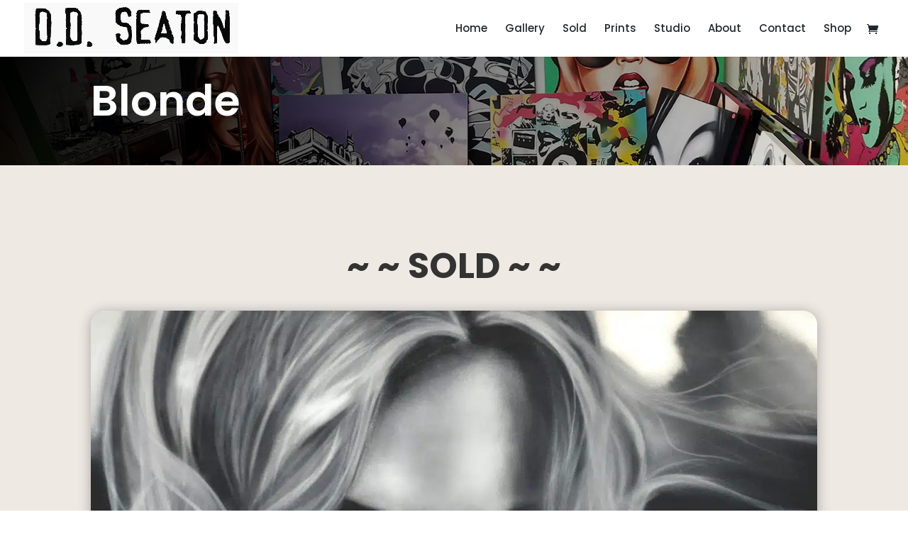

--- FILE ---
content_type: text/css; charset=UTF-8
request_url: https://ddseaton.com/wp-content/et-cache/417/et-core-unified-deferred-417.min.css?ver=1765171222
body_size: 616
content:
.et_pb_section_2.et_pb_section{padding-top:120px;padding-bottom:120px}.et_pb_section_3.et_pb_section{padding-top:120px;padding-bottom:120px;background-color:#1e1d1c!important}.et_pb_text_5 h2{font-family:'Poppins',Helvetica,Arial,Lucida,sans-serif;font-weight:600;font-size:36px;text-align:center}.et_pb_text_5{margin-bottom:0px!important}.et_pb_divider_1{margin-bottom:20px!important;max-width:50px}.et_pb_divider_1:before{border-top-color:#fdb467;border-top-width:3px}.et_pb_text_6.et_pb_text,.et_pb_text_10.et_pb_text{color:rgba(255,255,255,0.68)!important}.et_pb_text_6,.et_pb_text_10{line-height:1.8em;font-family:'Poppins',Helvetica,Arial,Lucida,sans-serif;font-size:18px;line-height:1.8em;max-width:550px}.et_pb_image_2 .et_pb_image_wrap,.et_pb_image_3 .et_pb_image_wrap,.et_pb_image_4 .et_pb_image_wrap{border-radius:5px 5px 5px 5px;overflow:hidden}.et_pb_image_2,.et_pb_image_3,.et_pb_image_4{text-align:center}.et_pb_section_4.et_pb_section{padding-top:0px;margin-top:0px}.et_pb_section_5.et_pb_section{padding-top:0px;margin-top:0px;background-color:#1e1d1c!important}.et_pb_text_7.et_pb_text,.et_pb_text_8.et_pb_text,.et_pb_text_9.et_pb_text{color:rgba(255,255,255,0.7)!important}.et_pb_text_7,.et_pb_text_8,.et_pb_text_9{line-height:1.8em;font-family:'Poppins',Helvetica,Arial,Lucida,sans-serif;font-size:16px;line-height:1.8em}.et_pb_text_7 ul li,.et_pb_text_8 ul li,.et_pb_text_9 ul li{font-family:'Poppins',Helvetica,Arial,Lucida,sans-serif;text-align:center}.et_pb_text_7 h2,.et_pb_text_8 h2,.et_pb_text_9 h2{font-family:'Poppins',Helvetica,Arial,Lucida,sans-serif;font-size:24px;line-height:1.4em;text-align:center}.et_pb_text_7 ul,.et_pb_text_8 ul,.et_pb_text_9 ul{list-style-type:none!important}.et_pb_row_8.et_pb_row{margin-top:30px!important}.et_pb_social_media_follow_network_0 a.icon,.et_pb_social_media_follow_network_1 a.icon,.et_pb_social_media_follow_network_2 a.icon{background-color:#fdb467!important}.et_pb_social_media_follow_network_0.et_pb_social_icon a.icon,.et_pb_social_media_follow_network_1.et_pb_social_icon a.icon,.et_pb_social_media_follow_network_2.et_pb_social_icon a.icon{border-radius:100px 100px 100px 100px}.et_pb_social_media_follow li.et_pb_social_media_follow_network_0 a,.et_pb_social_media_follow li.et_pb_social_media_follow_network_1 a,.et_pb_social_media_follow li.et_pb_social_media_follow_network_2 a{padding-top:14px;padding-right:14px;padding-bottom:14px;padding-left:14px;width:auto;height:auto}.et_pb_social_media_follow_network_0,.et_pb_social_media_follow_network_1,.et_pb_social_media_follow_network_2{margin-right:8px!important;margin-left:8px!important}.et_pb_divider_1.et_pb_module,.et_pb_text_6.et_pb_module,.et_pb_text_10.et_pb_module{margin-left:auto!important;margin-right:auto!important}@media only screen and (max-width:980px){.et_pb_image_2 .et_pb_image_wrap img,.et_pb_image_3 .et_pb_image_wrap img,.et_pb_image_4 .et_pb_image_wrap img{width:auto}}@media only screen and (max-width:767px){.et_pb_image_2 .et_pb_image_wrap img,.et_pb_image_3 .et_pb_image_wrap img,.et_pb_image_4 .et_pb_image_wrap img{width:auto}}